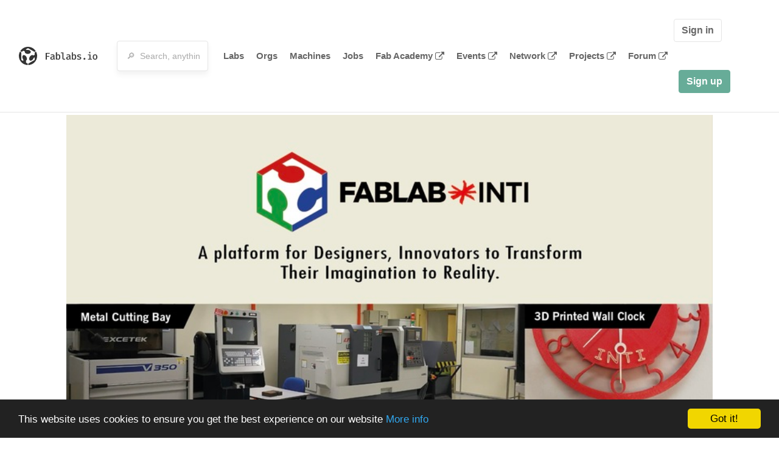

--- FILE ---
content_type: text/html; charset=utf-8
request_url: https://fablabs.io/labs/fablabinti?locale=ja
body_size: 27419
content:
<!DOCTYPE html>
<html lang='en' xmlns='http://www.w3.org/1999/xhtml' xmlns:fb='http://www.facebook.com/2008/fbml' xmlns:og='http://ogp.me/ns#'>
<head>
<title>FabLab INTI | FabLabs</title>
<base target='_parent'>
<meta charset='utf-8'>
<meta content='width=device-width, initial-scale=1.0, user-scalable=no' name='viewport'>
<meta content='FabLab INTI | FabLabs' property='og:title'>
<meta content='FabLabs.io - The Fab Lab Network' property='og:site_name'>
<meta content='https://fablabs.io/labs/fablabinti?locale=ja' property='og:url'>
<meta content='/media/W1siZiIsIjIwMTgvMTAvMjIvMDYvNDIvMDAvODUzYTViMjgtZDE0NC00NDliLWI2ODktZjAwNTAxZGQ4MDQ5L0ZBQkxBQiBpbnRpIExPR08gVGlueS5wbmciXSxbInAiLCJ0aHVtYiIsIjMwMHgzMDAiXV0/FABLAB%20inti%20LOGO%20Tiny.png?sha=08d70a3764c292be' property='og:image'>
<meta content='FabLab INTI is a new establishment of INTI International University. The purpose of FabLab INTI is to provide a platform for designers, innovators to transform their imagination to reality. It is equipped with the state-of-the art facilities. It is the place to play, to imagine, to create and to invent and to inspire entrepreneurship. The FabLab is managed by Fab Manager, Fab Masters and advocates. 

The FabLab INTI consists of several stations such as the design station, rapid prototyping station, cutting station, soldering (electronics) station and assembly station. Major equipment includes: - 

1. Leadwell Vertical Machining Centers Model: V—30i
2. Leadwell CNC Turning Center, Model: LTC-20E
3. Joemars Super Drill Machine
4. Excetek CNC Wire Cut EDM Machine. Model: V360 (Submerged)
5. Stratasys Fortus 250 Mc Rapid Prototyping Machine
6. Odyssey X2 Series 3d Printer
7. Apollo Series 3d Printer
8.     Makerbot Replicator+ Desktop 3D Printer                                                       
9.     Next-Engine Desktop Ultra High-Definition Pro Scan 3D Color Laser Scanner
10.  Sense 2 3D Scanner
11.  Graphtec Cutter Plotter CE6000-60
12.  Laser Engraving Machine SIC-L1390
13.  Edu Maxspeed 330 CNC Engraving Machine

Find out more about us!
' property='og:description'>

<meta content='1349222175' property='fb:admins'>
<script src="/assets/application-d4eb1143ec3b3c51d4bccb86bcf9df169c12d2899a7b9e34d6df42111af7af4e.js" data-turbolinks-track="true"></script>
<link href='https://fablabs.io/labs/fablabinti' rel='canonical'>
<link href='https://api.mapbox.com/mapbox.js/v3.0.1/mapbox.css' rel='stylesheet'>
<script src="https://api.mapbox.com/mapbox.js/v3.0.1/mapbox.js"></script>
<!-- Load chartkick + char.js bundle via CDN -->
<script src="https://cdnjs.cloudflare.com/ajax/libs/chartkick/2.3.0/chartkick.js" integrity="sha512-vb5WQQcLnuPF84N6gRb9OBxe9AvY+rb04YwZIf66g7GImHwUv/u/gILQGrHRdW9BLideA5cA4OZbrFyWjswIcA==" crossorigin="anonymous"></script>
<script src="https://cdnjs.cloudflare.com/ajax/libs/Chart.js/2.9.4/Chart.bundle.js" integrity="sha512-zO8oeHCxetPn1Hd9PdDleg5Tw1bAaP0YmNvPY8CwcRyUk7d7/+nyElmFrB6f7vg4f7Fv4sui1mcep8RIEShczg==" crossorigin="anonymous"></script>
<link rel="stylesheet" media="screen" href="//fonts.googleapis.com/css?family=Open+Sans:400|Montserrat" />
<link rel="stylesheet" media="all" href="/assets/application-62dee59ac43e0fc907d0a04814078fc2fbe0e3f088ffb009c21c635cebdd9553.css" data-turbolinks-track="true" />
<link href='/humans.txt' rel='author' type='text/plain'>
<meta name="csrf-param" content="authenticity_token" />
<meta name="csrf-token" content="bVrpY7JjyvY0iP+QrthrrJPrAG+VpnOSyNC7txUMd6G6Y8ylexRVr6IogtgrMbiafh2cqheuOu3TWjz0Fy4+fA==" />
<!-- Hotjar Tracking Code for https://fablabs.io/ -->
<script>
  (function(h,o,t,j,a,r){
    h.hj=h.hj||function(){(h.hj.q=h.hj.q||[]).push(arguments)};
      h._hjSettings={hjid:2282890,hjsv:6};
        a=o.getElementsByTagName('head')[0];
        r=o.createElement('script');r.async=1;
        r.src=t+h._hjSettings.hjid+j+h._hjSettings.hjsv;
        a.appendChild(r);
    })(window,document,'https://static.hotjar.com/c/hotjar-','.js?sv=');
</script>

</head>

<body class='production c-labs a-show '>

<nav class='navbar navbar-custom navbar-expand-lg' role='navigation'>
<div class='container-fluid'>
<a class="navbar-brand" href="/"><img alt="fablabs.io" src="/assets/logo-78c5ba6a9895eaf5debdd08d9856b62703ebf0658507f6972742505cb1f75a7b.svg" />
</a><button aria-controls='navbar' aria-expanded='false' aria-label='Toggle navigation' class='mt-0 navbar-toggler' data-target='#navbar' data-toggle='collapse' type='button'>
<i class='fa fa-bars fa-lg'></i>
</button>
<div class='collapse navbar-collapse' id='navbar'>
<form class="navbar-form" action="/search" accept-charset="UTF-8" method="get"><input name="utf8" type="hidden" value="&#x2713;" /><div class='form-group container-fluid mb-0'>
<input type="text" name="query" id="search-box" class="form-control" autocomplete="off" placeholder="🔎  Search, anything" />
</div>
</form><ul class='navbar-nav'>
<li class='nav-item'>
<a class="nav-link" href="/labs">Labs</a>
</li>
<li class='nav-item'>
<a class="nav-link" href="/organizations">Orgs</a>
</li>
<li class='nav-item'>
<a class="nav-link" href="/machines">Machines</a>
</li>
<li class='nav-item'>
<a class="nav-link" href="/jobs">Jobs</a>
</li>
<li class='nav-item'>
<a target="_blank" class="nav-link" href="https://fabacademy.org/">Fab&nbsp;Academy
<i class="fa fa-external-link ml-1"></i>
</a></li>
<li class='nav-item'>
<a target="_blank" class="nav-link" href="https://fabevent.org/">Events
<i class="fa fa-external-link ml-1"></i>
</a></li>
<li class='nav-item'>
<a target="_blank" class="nav-link" href="https://live.fablabs.io/">Network
<i class="fa fa-external-link ml-1"></i>
</a></li>
<li class='nav-item'>
<a target="_blank" class="nav-link" href="https://projects.fablabs.io">Projects
<i class="fa fa-external-link ml-1"></i>
</a></li>
<li class='nav-item'>
<a target="_blank" class="nav-link" href="https://forum.fablabs.io">Forum
<i class="fa fa-external-link ml-1"></i>
</a></li>
</ul>
<ul class='nav navbar-nav ml-auto'>
<li class='navbar-btn'>
<a class="btn btn-default w-100" href="/signin">Sign in</a>
</li>
<li class='navbar-btn'>
<a class="btn btn-primary w-100" href="/signup">Sign up</a>
</li>
<li class='navbar-btn'></li>
</ul>
</div>
</div>
</nav>

<div id='main'>
<div class='container' itemscope itemtype='http://data-vocabulary.org/Organization'>
<img class="big-picture" itemprop="image" src="/media/W1siZiIsIjIwMTgvMTEvMzAvMTMvMjQvNTQvNmM3YjllNjctMjIwZC00MmIyLTg3ODItNDdlNGNlNzg1MjE4L0ZhYkxhYiBJTlRJIEhlYWRlciBJbWFnZS5qcGciXSxbInAiLCJ0aHVtYiIsIjgwMHgiXV0/FabLab%20INTI%20Header%20Image.jpg?sha=6649c12d07063e0d" />
<div class='row'>
<ol class='breadcrumb'>
<li class='breadcrumb-item'>
<a href="/labs">Labs</a>
</li>
<li class='breadcrumb-item'>
<a href="/labs?q%5Bcountry_code_eq%5D=MY"><span class='flag flag-my'></span>
Malaysia
<span class='microdata' itemprop='country'>MY</span>
</a></li>
<li class='breadcrumb-item'>
<a href="/labs/fablabinti">FabLab INTI</a>
</li>
</ol>

</div>
<div class='row'>
<div class='bio col-12'><div class='row'>
<div class='mr-4 float-left'>
<a href="/labs/fablabinti"><img class="big avatar" itemprop="logo" src="/media/W1siZiIsIjIwMTgvMTAvMjIvMDYvNDIvMDAvODUzYTViMjgtZDE0NC00NDliLWI2ODktZjAwNTAxZGQ4MDQ5L0ZBQkxBQiBpbnRpIExPR08gVGlueS5wbmciXSxbInAiLCJ0aHVtYiIsIjExOHgxMTgjIl1d/FABLAB%20inti%20LOGO%20Tiny.png?sha=50378d51724941ab" />
</a></div>
<div class='pt-2 float-left'>
<div class='text-large' itemprop='name'>FabLab INTI</div>
<div class='microdata' itemprop='url'>https://fablabs.io/labs/fablabinti</div>
<div class='lab-contact-details'>
<h5>
<div class='lab-address' itemprop='address'>INTI International University, Persiaran Perdana, Nilai, Negeri Sembilan, 71800, Malaysia</div>
</h5>
<div class='text-small'>
<span class='lab-phone mr-2'>
<span class='fa fa-phone'></span>
<span itemprop='telephone'>+606-7982000-ext 2280</span>
</span>
<span class='lab-email'>
<span class='fa fa-envelope'></span>
<span itemprop='email'><a href="mailto:thianhaw.yong@newinti.edu.my">thianhaw.yong@newinti.edu.my</a></span>
<div class='ml-auto mt-3'></div>
</span>
</div>
</div>
</div>
</div>
</div>
</div>
<div class='divider mt-3'></div>
<div class='row'>
<div class='col-lg-8'>
<div class='text-large'>Lab Details</div>
<h5>Lab tags:</h5>

</div>
<div class='col-lg-4'>
<div class='text-large'>
Nearby labs
</div>
</div>
</div>
<div class='divider'></div>
<div class='row'>
<div class='col-lg-8'>
<div class='lab-description' itemprop='description'><p>FabLab INTI is a new establishment of INTI International University. The purpose of FabLab INTI is to provide a platform for designers, innovators to transform their imagination to reality. It is equipped with the state-of-the art facilities. It is the place to play, to imagine, to create and to invent and to inspire entrepreneurship. The FabLab is managed by Fab Manager, Fab Masters and advocates. </p>

<p>The FabLab INTI consists of several stations such as the design station, rapid prototyping station, cutting station, soldering (electronics) station and assembly station. Major equipment includes: - </p>

<p>1. Leadwell Vertical Machining Centers Model: V—30i
<br />2. Leadwell CNC Turning Center, Model: LTC-20E
<br />3. Joemars Super Drill Machine
<br />4. Excetek CNC Wire Cut EDM Machine. Model: V360 (Submerged)
<br />5. Stratasys Fortus 250 Mc Rapid Prototyping Machine
<br />6. Odyssey X2 Series 3d Printer
<br />7. Apollo Series 3d Printer
<br />8.     Makerbot Replicator+ Desktop 3D Printer                                                       
<br />9.     Next-Engine Desktop Ultra High-Definition Pro Scan 3D Color Laser Scanner
<br />10.  Sense 2 3D Scanner
<br />11.  Graphtec Cutter Plotter CE6000-60
<br />12.  Laser Engraving Machine SIC-L1390
<br />13.  Edu Maxspeed 330 CNC Engraving Machine</p>

<p>Find out more about us!
</p></div>
<h5>Links</h5>
<ul class='lab-links'>
<li class='lab-link'>
<a target="_blank" href="https://www.facebook.com/FabLabINTI/"><span class='url' itemprop='sameAs'>https://www.facebook.com/FabLabINTI/</span>
</a></li>
<li class='lab-link'>
<a target="_blank" href="https://newinti.edu.my/inti-fab-lab/"><span class='url' itemprop='sameAs'>https://newinti.edu.my/inti-fab-lab/</span>
</a></li>
</ul>

<div class='text-large'>
Lab Capabilities
</div>
<ul class='capabilities'>
<li>3D printing</li>
<li>CNC-Milling</li>
<li>Circuit production</li>
<li>Laser</li>
<li>Precision milling</li>
<li>Vinyl cutting</li>
</ul>

</div>
<div class='col-lg-4 sidebar'>
<div class='list-item-small-wrapper'>
<a class="list-item-small-image" href="/labs/mrantimakerslab"><img src="/media/W1siZiIsIjIwMjIvMDYvMTUvMTQvMDMvNTAvY2ExYWQ2ZjUtZTNmOC00NWI0LWIzZDktZWEwMWNmMmIzNmU1L1QgTWFrZXJzTGFiLTAxLnBuZyJdLFsicCIsInRodW1iIiwiOTB4OTAjIl1d/T%20MakersLab-01.png?sha=1d6275c2d7651f54" />
</a><div class='list-item-small-content'>
<a class="text-medium" href="/labs/mrantimakerslab">Mranti MakersLab</a>
<div class='text-small'>28km away</div>
</div>
</div>
<div class='list-item-small-wrapper'>
<a class="list-item-small-image" href="/labs/stem4allmakerspace"><img src="/media/W1siZiIsIjIwMjAvMDgvMzEvMTYvNDEvMDUvOGM5YzY0YmYtOGFjNS00ZjE0LThiMjQtOTg0NmE0OTE0Y2M1L1N0ZW0gNCBhbGwuanBnIl0sWyJwIiwidGh1bWIiLCI5MHg5MCMiXV0/Stem%204%20all.jpg?sha=13128101b893df94" />
</a><div class='list-item-small-content'>
<a class="text-medium" href="/labs/stem4allmakerspace">STEM 4 ALL MAKERSPACE</a>
<div class='text-small'>33km away</div>
</div>
</div>
<div class='list-item-small-wrapper'>
<a class="list-item-small-image" href="/labs/ssfablab"><img src="/media/W1siZiIsIjIwMTgvMTAvMjMvMDUvNTgvNTIvOGZhYjljNDktN2U0Yi00NzQyLThhNGMtYzYwYjhjN2RlMTUzL0lNR18yMDE4MTAyM18xMTQ1MDguanBnIl0sWyJwIiwidGh1bWIiLCI5MHg5MCMiXV0/IMG_20181023_114508.jpg?sha=55b0453b7c3d48c9" />
</a><div class='list-item-small-content'>
<a class="text-medium" href="/labs/ssfablab">SPACE+SPACE FabLab</a>
<div class='text-small'>34km away</div>
</div>
</div>
<div class='list-item-small-wrapper'>
<a class="list-item-small-image" href="/labs/fablabkl"><img src="/media/W1siZiIsIjIwMTgvMDQvMDIvMDIvMzMvMDMvNzU4NzVlODEtMzM2OS00NzBmLWE3NDAtNjVhODk5Mzg1MDc1L2ZhYmxhYktMX3YzX3NxdWFyZS5wbmciXSxbInAiLCJ0aHVtYiIsIjkweDkwIyJdXQ/fablabKL_v3_square.png?sha=ef8382cdc0926785" />
</a><div class='list-item-small-content'>
<a class="text-medium" href="/labs/fablabkl">FabLabKL</a>
<div class='text-small'>40km away</div>
</div>
</div>
<div class='list-item-small-wrapper'>
<a class="list-item-small-image" href="/labs/yvetteyoung"><img src="/media/W1siZiIsIjIwMTkvMDcvMTkvMTQvMDYvMTkvMzY5NTZlY2YtODM3ZC00Y2FmLTljZTAtMjNiMjc1MWQ4Njk2L1dlYnAubmV0LWNvbXByZXNzLWltYWdlICgxKS5qcGciXSxbInAiLCJ0aHVtYiIsIjkweDkwIyJdXQ/Webp.net-compress-image%20%281%29.jpg?sha=ed4a54f82400397b" />
</a><div class='list-item-small-content'>
<a class="text-medium" href="/labs/yvetteyoung">Yvette Young</a>
<div class='text-small'>40km away</div>
</div>
</div>

</div>
</div>
<div class='divider'></div>
<div class='row'>
<div class='col-lg-12'>
<div class='text-large'>
Employees
</div>
<div class='row mt-3'>
<div class='col-md-4'>
<div class='list-item-small-wrapper' itemscope itemtype='http://data-vocabulary.org/Person'>
<img class="list-item-small-image" src="/media/W1siZiIsIjIwMTgvMTEvMzAvMTMvNTYvMTYvZWM2YzJkNDctMGUzYS00NGJjLTk3YzktMDVlYjFjYmE5ZDMwL1lvbmcgVGhpYW4gSGF3IChMb3cgUmVzKS5qcGciXSxbInAiLCJ0aHVtYiIsIjE1MHgxNTAjIl1d/Yong%20Thian%20Haw%20%28Low%20Res%29.jpg?sha=ff37c2f3021c9781" />
<div class='list-item-small-content'>
<a class="text-medium" href="/users/thianhaw"><span class='first_name' itemprop='givenName'>Thian Haw</span>
<span class='last_name' itemprop='familyName'>Yong</span>
</a><div class='text-small' itemprop='jobTitle'>Fab Manager</div>
</div>
</div>
</div>
<div class='col-md-4'>
<div class='list-item-small-wrapper' itemscope itemtype='http://data-vocabulary.org/Person'>
<img class="list-item-small-image" src="https://gravatar.com/avatar/f0ade3bf01d5952e1eaeff48bd0b5006.png?s=150&amp;d=https%3A%2F%2Fwww.fablabs.io%2Fdefault-user-avatar.png" />
<div class='list-item-small-content'>
<a class="text-medium" href="/users/nurulaini-osman"><span class='first_name' itemprop='givenName'>Nurul Aini</span>
<span class='last_name' itemprop='familyName'>Osman</span>
</a><div class='text-small' itemprop='jobTitle'>Fab Lab Associate Manager</div>
</div>
</div>
</div>
</div>
<div class='container mt-3 mb-3'>
<div class='row'>
<a class="btn btn-primary" href="/labs/fablabinti/employees/new"><i class="fa fa-check-square"></i>
I work here
</a></div>
</div>

</div>
</div>
<div class='divider'></div>
<div class='row'>
<div class='col-lg-12'>
<div class='text-large'>
Upcoming Events
</div>
<ul>
</ul>
<div class='container mt-3 mb-3'>
<div class='row'>
<a class="btn btn-primary" href="/labs/fablabinti/events">See all events
</a></div>
</div>

</div>
</div>
<div class='divider'></div>
<div class='text-large'>
Machines
</div>
<div class='row mt-3'>
<div class="machine col-sm-6 col-md-4 col-xl-3 mb-3" id="machine_110"><div class='card shadow float-left h-100 w-100'>
<div class='card-img-top text-center'>
<a href="/machines/sense-3d-scanner"><img src="/media/W1siZiIsIjIwMTcvMDQvMTAvMTEvMjEvMjMvOWQxZGU1Y2UtZTkyYS00ZGEwLTk0ZDktN2NiMTZjZjI0YjY2LzNkel9zdGFtcGFudGVfM2RfU2Vuc2VfM2RzeXN0ZW1zLnBuZyJdLFsicCIsInRodW1iIiwiMjMweDI0NVx1MDAzZSJdXQ/3dz_stampante_3d_Sense_3dsystems.png?sha=ca8875bb4325a574" />
</a></div>
<div class='card-content position-relative px-4 py-3'>
<a href="/machines/sense-3d-scanner"><div class='card-content font-weight-bold text-small'>3D Systems, Inc</div>
<div class='card-title'>Sense 3D Scanner</div>
<div class='card-text text-small'>
<ul class='taglist list-unstyled list-inline'>
<li class='gray list-inline-item mb-0'>
<strong>
<a href="/machines?tag=3D+Scanner">#3D Scanner</a>
</strong>
</li>
</ul>
<a href="/machines/sense-3d-scanner"><img class="card-arrow" src="/assets/icons/arrow-right-d402f618bfc506881baed5bdcb0dc505d4044aad094fdd269d7a863f9a5a9fa0.svg" />
</a></div>
</a></div>
</div>
</div><div class="machine col-sm-6 col-md-4 col-xl-3 mb-3" id="machine_171"><div class='card shadow float-left h-100 w-100'>
<div class='card-img-top text-center'>
<a href="/machines/makerbot-replicator"><img src="/media/W1siZiIsIjIwMTcvMTAvMDMvMTUvMDcvNDgvMmUyMzBiYTEtMDc1Yy00NTZkLTlmYjctNDgwODQ2MTc4MzU3L01ha2VyYm90LkpQRyJdLFsicCIsInRodW1iIiwiMjMweDI0NVx1MDAzZSJdXQ/Makerbot.JPG?sha=d40edd770900795a" />
</a></div>
<div class='card-content position-relative px-4 py-3'>
<a href="/machines/makerbot-replicator"><div class='card-content font-weight-bold text-small'>MakerBot Industries</div>
<div class='card-title'>Makerbot Replicator</div>
<div class='card-text text-small'>
</div>
</a></div>
</div>
</div><div class="machine col-sm-6 col-md-4 col-xl-3 mb-3" id="machine_206"><div class='card shadow float-left h-100 w-100'>
<div class='card-img-top text-center'>
<a href="/machines/ce-6000-60"><img src="/media/W1siZiIsIjIwMTgvMDEvMDcvMTYvMzgvMTAvZWE2MWE5YzQtYmM4Yy00MTlkLWE2ZWYtNjNkMTlhYWY1ZThkL0NFNjAwMC02MF9ub19zdGFuZC5qcGciXSxbInAiLCJ0aHVtYiIsIjIzMHgyNDVcdTAwM2UiXV0/CE6000-60_no_stand.jpg?sha=2fc402c78fbb6a94" />
</a></div>
<div class='card-content position-relative px-4 py-3'>
<a href="/machines/ce-6000-60"><div class='card-content font-weight-bold text-small'>Graphtec Corp</div>
<div class='card-title'>CE 6000-60</div>
<div class='card-text text-small'>
<ul class='taglist list-unstyled list-inline'>
<li class='gray list-inline-item mb-0'>
<strong>
<a href="/machines?tag=stickers">#stickers</a>
</strong>
</li>
<li class='gray list-inline-item mb-0'>
<strong>
<a href="/machines?tag=cutting+ploter">#cutting ploter</a>
</strong>
</li>
<li class='gray list-inline-item mb-0'>
<strong>
<a href="/machines?tag=vinyl">#vinyl</a>
</strong>
</li>
</ul>
<a href="/machines/ce-6000-60"><img class="card-arrow" src="/assets/icons/arrow-right-d402f618bfc506881baed5bdcb0dc505d4044aad094fdd269d7a863f9a5a9fa0.svg" />
</a></div>
</a></div>
</div>
</div><div class="machine col-sm-6 col-md-4 col-xl-3 mb-3" id="machine_299"><div class='card shadow float-left h-100 w-100'>
<div class='card-img-top text-center'>
<a href="/machines/cnc-mill-ing-mach-ine"><img src="/media/W1siZiIsIjIwMjEvMDEvMzAvMTQvMTQvMTcvYTVjNmUxZTUtMzVmNy00NGE5LTk2ZTMtNzg1YWQ3MTc3OTNhL05vbWFkX0JhbWJvb19TaWRlLTIwNDhfMTAyNHgxMDI0LmpwZyJdLFsicCIsInRodW1iIiwiMjMweDI0NVx1MDAzZSJdXQ/Nomad_Bamboo_Side-2048_1024x1024.jpg?sha=e078f16c3aef4208" />
</a></div>
<div class='card-content position-relative px-4 py-3'>
<a href="/machines/cnc-mill-ing-mach-ine"><div class='card-content font-weight-bold text-small'>CNC</div>
<div class='card-title'>CNC Mill­ing mach­ine</div>
<div class='card-text text-small'>
<ul class='taglist list-unstyled list-inline'>
<li class='gray list-inline-item mb-0'>
<strong>
<a href="/machines?tag=CNC+Mill%C2%ADing+mach%C2%ADine">#CNC Mill­ing mach­ine</a>
</strong>
</li>
</ul>
<a href="/machines/cnc-mill-ing-mach-ine"><img class="card-arrow" src="/assets/icons/arrow-right-d402f618bfc506881baed5bdcb0dc505d4044aad094fdd269d7a863f9a5a9fa0.svg" />
</a></div>
</a></div>
</div>
</div><div class="machine col-sm-6 col-md-4 col-xl-3 mb-3" id="machine_351"><div class='card shadow float-left h-100 w-100'>
<div class='card-img-top text-center'>
<a href="/machines/ultrasonic-cleaners"><img src="/media/W1siZiIsIjIwMTgvMDgvMjUvMTMvMjYvNDEvYmNmMThiNzktMmQxYi00ZDVhLWIwMTAtYTc2MDRiYWZlMzNlLzE2MDExMjAwMzlfTTEuanBnIl0sWyJwIiwidGh1bWIiLCIyMzB4MjQ1XHUwMDNlIl1d/1601120039_M1.jpg?sha=308c58c92230944c" />
</a></div>
<div class='card-content position-relative px-4 py-3'>
<a href="/machines/ultrasonic-cleaners"><div class='card-content font-weight-bold text-small'>Other Machine Co</div>
<div class='card-title'>Ultrasonic Cleaners</div>
<div class='card-text text-small'>
<ul class='taglist list-unstyled list-inline'>
<li class='gray list-inline-item mb-0'>
<strong>
<a href="/machines?tag=Aggressive+cleaning+ability+in+a+variety+of+output+modes%21">#Aggressive cleaning ability in a variety of output modes!</a>
</strong>
</li>
</ul>
<a href="/machines/ultrasonic-cleaners"><img class="card-arrow" src="/assets/icons/arrow-right-d402f618bfc506881baed5bdcb0dc505d4044aad094fdd269d7a863f9a5a9fa0.svg" />
</a></div>
</a></div>
</div>
</div><div class="machine col-sm-6 col-md-4 col-xl-3 mb-3" id="machine_364"><div class='card shadow float-left h-100 w-100'>
<div class='card-img-top text-center'>
<a href="/machines/3d-printer"><img src="/media/W1siZiIsIjIwMjUvMDEvMDIvMDMvNTIvMjkvZTZhZmNiYmEtNWQ0MS00OTQ2LWJhNTAtNzBmNTdhMTZmMzlmL2ltYWdlcy5qcGciXSxbInAiLCJ0aHVtYiIsIjIzMHgyNDVcdTAwM2UiXV0/images.jpg?sha=f7cd40615629bafa" />
</a></div>
<div class='card-content position-relative px-4 py-3'>
<a href="/machines/3d-printer"><div class='card-content font-weight-bold text-small'>Fractal Works</div>
<div class='card-title'>3D Printer</div>
<div class='card-text text-small'>
<ul class='taglist list-unstyled list-inline'>
<li class='gray list-inline-item mb-0'>
<strong>
<a href="/machines?tag=3D+printer">#3D printer</a>
</strong>
</li>
</ul>
<a href="/machines/3d-printer"><img class="card-arrow" src="/assets/icons/arrow-right-d402f618bfc506881baed5bdcb0dc505d4044aad094fdd269d7a863f9a5a9fa0.svg" />
</a></div>
</a></div>
</div>
</div><div class="machine col-sm-6 col-md-4 col-xl-3 mb-3" id="machine_368"><div class='card shadow float-left h-100 w-100'>
<div class='card-img-top text-center'>
<a href="/machines/nextengine-3d-laser-scanner"><img src="/media/W1siZiIsIjIwMTgvMTAvMTkvMTMvNTMvNDAvOWFlNDUwNWMtYzIwOC00YWFkLWE2MTEtZjlkMDRjY2I1YjAzL3NjYW5uZXIuanBlZyJdLFsicCIsInRodW1iIiwiMjMweDI0NVx1MDAzZSJdXQ/scanner.jpeg?sha=d503bafdbdeee6a7" />
</a></div>
<div class='card-content position-relative px-4 py-3'>
<a href="/machines/nextengine-3d-laser-scanner"><div class='card-content font-weight-bold text-small'>NextEngine</div>
<div class='card-title'>NextEngine 3D laser Scanner</div>
<div class='card-text text-small'>
<ul class='taglist list-unstyled list-inline'>
<li class='gray list-inline-item mb-0'>
<strong>
<a href="/machines?tag=3D+Scanning">#3D Scanning</a>
</strong>
</li>
</ul>
<a href="/machines/nextengine-3d-laser-scanner"><img class="card-arrow" src="/assets/icons/arrow-right-d402f618bfc506881baed5bdcb0dc505d4044aad094fdd269d7a863f9a5a9fa0.svg" />
</a></div>
</a></div>
</div>
</div>

</div>
<div class='row mt-5'>
<div class='col-lg-12'>
<h3>Discuss this Lab on forum.fablabs.io</h3>

      <div id='discourse-comments'></div>
      <script type="text/javascript">
        DiscourseEmbed = { discourseUrl: "https://forum.fablabs.io/",
                          topicId: 1676 };

        (function() {
          var d = document.createElement('script'); d.type = 'text/javascript'; d.async = true;
          d.src = DiscourseEmbed.discourseUrl + 'javascripts/embed.js';
          (document.getElementsByTagName('head')[0] || document.getElementsByTagName('body')[0]).appendChild(d);
        })();
      </script>
    
</div>
</div>
</div>

</div>

    <!-- Begin Cookie Consent plugin by Silktide - http://silktide.com/cookieconsent -->
    <script type="text/javascript">
        window.cookieconsent_options = {"message":"This website uses cookies to ensure you get the best experience on our website","dismiss":"Got it!","learnMore":"More info","link":"/cookie-policy","theme":"dark-bottom"};
    </script>

    <script type="text/javascript" src="//cdnjs.cloudflare.com/ajax/libs/cookieconsent2/1.0.10/cookieconsent.min.js"></script>
    <!-- End Cookie Consent plugin -->
    
<footer>
<div class='container footer-links'>
<div class='row'>
<div class='col-md-4'>
<a href='https://distributeddesign.eu/' target='_blank'><img class="img-fluid" alt="Co-funded by the Creative Europe programme of the European Union" src="/assets/home/DDMP_Logo_EU_large_black-2c3aa7f7ded9e5eb8a33fb5cbd911784881d062599fbaf391912e6d519fa3350.png" /></a>
<br>
<a href='https://fabfoundation.org/' target='_blank'><img alt="Fab Foundation" class="img-fluid mb-3" src="/assets/home/fabfnd-5889231883a71b5cdf0e3d31b34375a00ce9f11ef0f54683e113c60248d3b93c.png" /></a>
<br>
</div>
<div class='col-md-4 mb-3'>
<ul>
<li><a href="/labs">Labs List</a></li>
<li><a href="/labs/map">Labs Map</a></li>
<li><a href="/about">About</a></li>
<li><a target="_blank" href="https://docs.fablabs.io/">API Documentation</a></li>
<li><a target="_blank" href="https://forum.fablabs.io/">Forum</a></li>
<li><a href="http://www.fabfoundation.org">The Fab Foundation</a></li>
<li><a href="/cookie-policy">Cookie Policy</a></li>
<li><a href="/privacy-policy">Privacy Policy</a></li>
<li><a href="/tos">Terms of Service</a></li>
</ul>
<br>
</div>
<div class='col-md-4 mb-3'>
<ul class='locales'>
<li><a href="/labs/fablabinti?locale=de">Deutsch</a></li>
<li><a href="/labs/fablabinti?locale=en">English</a></li>
<li><a href="/labs/fablabinti?locale=es">Español</a></li>
<li><a href="/labs/fablabinti?locale=fr">Français</a></li>
<li><a href="/labs/fablabinti?locale=it">Italiano</a></li>
<li><a href="/labs/fablabinti?locale=nl">Nederlands</a></li>
<li><a href="/labs/fablabinti?locale=pt">Português</a></li>
<li><a class="text-primary" href="/labs/fablabinti?locale=ja">日本語</a></li>
</ul>
</div>
</div>
</div>
</footer>
<!-- Global site tag (gtag.js) - Google Analytics -->
<script async src="https://www.googletagmanager.com/gtag/js?id=G-09ZXL8GBRW"></script>
<script>
  window.dataLayer = window.dataLayer || [];
  function gtag(){dataLayer.push(arguments);}
  gtag('js', new Date());
  gtag('config', 'G-09ZXL8GBRW');
</script>

<div aria-labelledby='How can we help you?' class='modal fade' id='get-help-text' role='dialog' tabindex='-1'>
<div class='modal-dialog' role='document'>
<div class='modal-content'>
<div class='modal-header'>
<h4 class='modal-title'>How can we help you?</h4>
<button aria-label='Close' class='close' data-dismiss='modal' type='button'>
<span aria-hidden='true'>×</span>
</button>
</div>
<div class='modal-body'>
<h5>Welcome to fablabs.io!</h5>
<p>
Here are few suggestions about how we can help you and how you can participate
and talk with us if you have any question or problem regarding the Fablabs.io
platform.
</p>
<hr>
<h5>Discuss with the community</h5>
<p>
You can ask for support to the administrators and the whole community
in the Fablabs.io Discuss section within the
<a href='https://forum.fablabs.io/c/site-feedback'>Site feedback category</a>.
<a href='https://forum.fablabs.io/c/site-feedback'>Site feedback category</a>
we would also love to hear your ideas and suggestions regarding Fablabs.io,
its features, development, how it works and how we can improve it.
</p>
<a class='button' href='https://forum.fablabs.io/c/site-feedback'>Discuss with the community</a>
<hr>
<h5>Help with the technical development on GitHub</h5>
<p>
If you have instead messages regarding the technical development or bugs
of the platform, we would ask you to discuss these on the Fablabs.io repositories
on GitHub (Fablabs.io is free/open source software!) at
<a href='https://github.com/fablabbcn/fablabs'>https://github.com/fablabbcn/fablabs</a>.
</p>
<a class='button' href='https://github.com/fablabbcn/fablabs'>Join the development</a>
<hr>
<h5>E-mail the administrators</h5>
<p>
If you need instead to contact the administrators of Fablabs.io, please
write to
<a href='mailto:webmasters@fablabs.io'>webmasters@fablabs.io</a>.
</p>
<a class='button' href='mailto:webmasters@fablabs.io'>Write an e-mail to the administrators</a>
</div>
</div>
</div>
</div>
<button class='get-help btn btn-primary btn-sm' data-target='#get-help-text' data-toggle='modal' type='button'>
<i class="fa fa-question-circle"></i>
Get help
</button>


</body>
</html>
